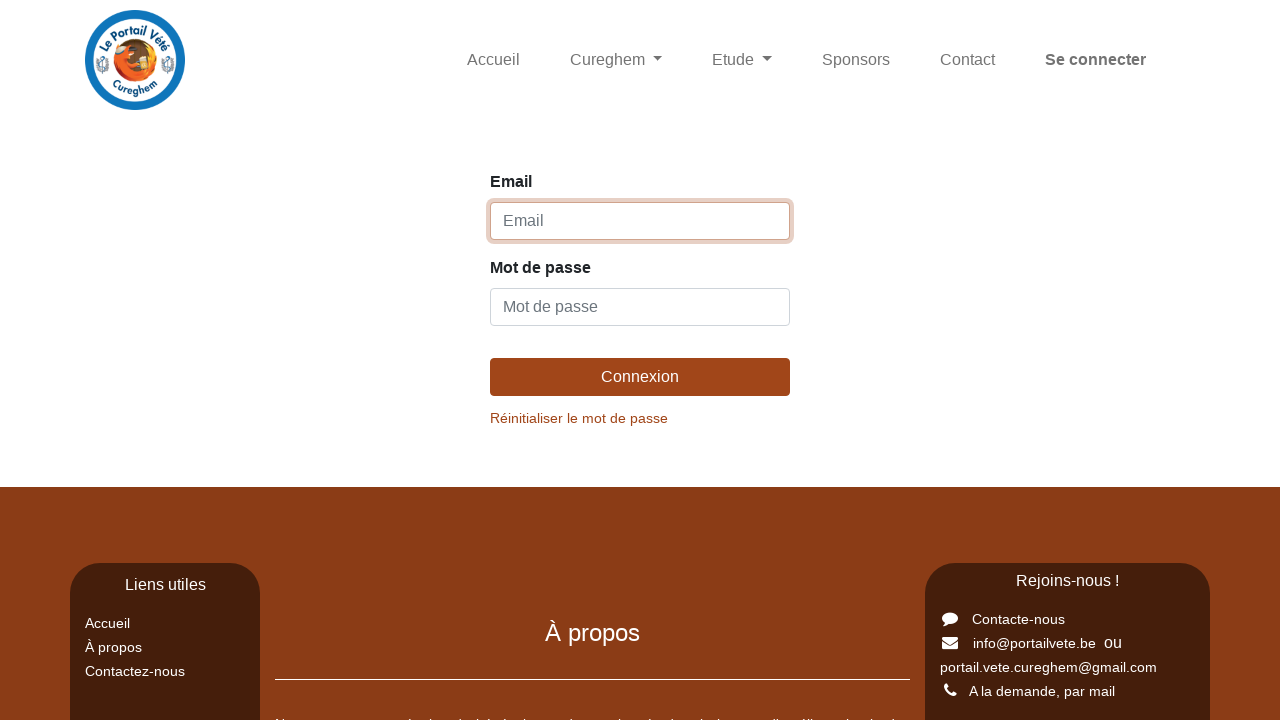

--- FILE ---
content_type: text/html; charset=utf-8
request_url: https://www.portailvete.be/web/login?redirect=/slides/slide/cours-resumes-46
body_size: 4202
content:
<!DOCTYPE html>
<html lang="fr-BE" data-website-id="1">
    <head>
        <meta charset="utf-8"/>
        <meta http-equiv="X-UA-Compatible" content="IE=edge,chrome=1"/>
            <meta name="viewport" content="width=device-width, initial-scale=1, user-scalable=no"/>
        <meta name="viewport" content="width=device-width, initial-scale=1"/>
        <meta name="generator" content="Odoo"/>
            
        <meta property="og:type" content="website"/>
        <meta property="og:title" content="Login | portailvete"/>
        <meta property="og:site_name" content="portailvete"/>
        <meta property="og:url" content="https://www.portailvete.be/web/login"/>
        <meta property="og:image" content="https://www.portailvete.be/web/image/website/1/logo?unique=6dee8c0"/>
            
        <meta name="twitter:card" content="summary_large_image"/>
        <meta name="twitter:title" content="Login | portailvete"/>
        <meta name="twitter:image" content="https://www.portailvete.be/web/image/website/1/logo/300x300?unique=6dee8c0"/>
        
        <link rel="canonical" href="https://www.portailvete.be/web/login"/>
        
        <link rel="preconnect" href="https://fonts.gstatic.com/" crossorigin=""/>
        <title> Login | portailvete </title>
        <link type="image/x-icon" rel="shortcut icon" href="/web/image/website/1/favicon?unique=6dee8c0"/>
        <link rel="preload" href="/web/static/src/libs/fontawesome/fonts/fontawesome-webfont.woff2?v=4.7.0" as="font" crossorigin=""/>
        <link type="text/css" rel="stylesheet" href="/web/assets/9620-07fb64e/1/web.assets_frontend.min.css" data-asset-bundle="web.assets_frontend" data-asset-version="07fb64e"/>
        <script id="web.layout.odooscript" type="text/javascript">
            var odoo = {
                csrf_token: "846bdce8bc2aebe426c6bc89aad02bfbf9837aaco1800282639",
                debug: "",
            };
        </script>
        <script type="text/javascript">
            odoo.__session_info__ = {"is_admin": false, "is_system": false, "is_website_user": true, "user_id": false, "is_frontend": true, "profile_session": null, "profile_collectors": null, "profile_params": null, "show_effect": true, "bundle_params": {"lang": "en_US", "website_id": 1}, "translationURL": "/website/translations", "cache_hashes": {"translations": "b314361608b1d15ab9760af9a9dcde797ac8195a"}, "geoip_country_code": null, "geoip_phone_code": null, "lang_url_code": "fr_BE"};
            if (!/(^|;\s)tz=/.test(document.cookie)) {
                const userTZ = Intl.DateTimeFormat().resolvedOptions().timeZone;
                document.cookie = `tz=${userTZ}; path=/`;
            }
        </script>
        <script defer="defer" type="text/javascript" src="/web/assets/9621-0222755/1/web.assets_frontend_minimal.min.js" data-asset-bundle="web.assets_frontend_minimal" data-asset-version="0222755"></script>
        <script defer="defer" type="text/javascript" data-src="/web/assets/9622-cfd46ac/1/web.assets_frontend_lazy.min.js" data-asset-bundle="web.assets_frontend_lazy" data-asset-version="cfd46ac"></script>
        
        
    </head>
    <body>
        <div id="wrapwrap" class="   ">
                <header id="top" data-anchor="true" data-name="Header" class="  o_header_fixed">
                    
    <nav data-name="Navbar" class="navbar navbar-expand-lg navbar-light o_colored_level o_cc shadow-sm">
        
            <div id="top_menu_container" class="container justify-content-start justify-content-lg-between">
                
    <a href="/" class="navbar-brand logo me-4">
            
            <span role="img" aria-label="Logo of portailvete" title="portailvete"><img src="/web/image/website/1/logo/portailvete?unique=6dee8c0" class="img img-fluid" width="95" height="40" alt="portailvete" loading="lazy"/></span>
        </a>
    
                
                <div id="top_menu_collapse" class="collapse navbar-collapse order-last order-lg-0">
    <ul id="top_menu" class="nav navbar-nav o_menu_loading ms-auto">
        
    
    <li class="nav-item">
        <a role="menuitem" href="/" class="nav-link ">
            <span>Accueil</span>
        </a>
    </li>
    <li class="nav-item dropdown  ">
        <a data-bs-toggle="dropdown" href="#" class="nav-link dropdown-toggle ">
            <span>Cureghem</span>
        </a>
        <ul class="dropdown-menu" role="menu">
    <li class="">
        <a role="menuitem" href="/event" class="dropdown-item ">
            <span>Evènements</span>
        </a>
    </li>
    <li class="">
        <a role="menuitem" href="https://portailvete.be/elections" class="dropdown-item ">
            <span>Élections</span>
        </a>
    </li>
        </ul>
    </li>
    <li class="nav-item dropdown  ">
        <a data-bs-toggle="dropdown" href="#" class="nav-link dropdown-toggle ">
            <span>Etude</span>
        </a>
        <ul class="dropdown-menu" role="menu">
    <li class="">
        <a role="menuitem" href="/slides" class="dropdown-item ">
            <span>Etude</span>
        </a>
    </li>
    <li class="">
        <a role="menuitem" href="/forum" class="dropdown-item ">
            <span>Forum</span>
        </a>
    </li>
        </ul>
    </li>
    <li class="nav-item">
        <a role="menuitem" href="/sponsor" class="nav-link ">
            <span>Sponsors</span>
        </a>
    </li>
    <li class="nav-item">
        <a role="menuitem" href="/contactus" class="nav-link ">
            <span>Contact</span>
        </a>
    </li>
                        
            <li class="nav-item ms-lg-auto o_no_autohide_item">
                <a href="/web/login" class="nav-link fw-bold">Se connecter</a>
            </li>
                        
        
        
                    
    </ul>

                    
                </div>
                
    <div class="oe_structure oe_structure_solo ms-lg-4">
      
    </div>
                
    <button type="button" data-bs-toggle="collapse" data-bs-target="#top_menu_collapse" class="navbar-toggler ms-auto">
        <span class="navbar-toggler-icon o_not_editable"></span>
    </button>
            </div>
        
    </nav>
    
        </header>
                <main>
                    
            <div class="oe_website_login_container">
            <form class="oe_login_form" role="form" method="post" onsubmit="this.action = &#39;/web/login&#39; + location.hash" action="/web/login">
                <input type="hidden" name="csrf_token" value="846bdce8bc2aebe426c6bc89aad02bfbf9837aaco1800282639"/>


                <div class="mb-3 field-login">
                    <label for="login" class="form-label">Email</label>
                    <input type="text" placeholder="Email" name="login" id="login" required="required" autofocus="autofocus" autocapitalize="off" class="form-control "/>
                </div>

                <div class="mb-3">
                    <label for="password" class="form-label">Mot de passe</label>
                    <input type="password" placeholder="Mot de passe" name="password" id="password" required="required" autocomplete="current-password" maxlength="4096" class="form-control "/>
                </div>


                <div class="clearfix oe_login_buttons text-center gap-1 d-grid mb-1 pt-3">
                    <button type="submit" class="btn btn-primary">Connexion</button>
                <div class="justify-content-between mt-2 d-flex small">
                    <a href="/web/reset_password?redirect=%2Fslides%2Fslide%2Fcours-resumes-46">Réinitialiser le mot de passe</a>
                </div>
                    <div class="o_login_auth"></div>
                </div>

                <input type="hidden" name="redirect" value="/slides/slide/cours-resumes-46"/>
            </form>
        </div>
        
                </main>
                <footer id="bottom" data-anchor="true" data-name="Footer" class="o_footer o_colored_level o_cc ">
                    <div id="footer" class="oe_structure oe_structure_solo" style="">
      <section class="s_text_block pb0 pt16 o_half_screen_height" data-snippet="s_text_block" data-name="Text" style="background-image: none;" data-bs-original-title="" title="" aria-describedby="tooltip123043">
        <div class="container">
          <div class="row" data-bs-original-title="" title="" aria-describedby="tooltip449205">
            <div class="o_colored_level bg-black-50 rounded col-lg-2 pb0 pt8" style="border-radius: 30px !important;">
              <h5 class="mb-3" style="text-align: center;"><span style="font-size: 16px;">Liens utiles</span></h5>
              <ul class="list-unstyled">
                <li data-bs-original-title="" title="" aria-describedby="tooltip470168">
                  <a href="/"><span style="font-size: 14px;">Accueil</span></a>
                </li>
                <li data-bs-original-title="" title="" aria-describedby="tooltip918811">
                  <a href="/" data-bs-original-title="" title=""><span style="font-size: 14px;">À propos</span></a></li>
                <li>
                  <a href="/contactus"><span style="font-size: 14px;">Contactez-nous</span></a>
                </li>
              </ul><div class="s_hr text-start pb16 pt64" data-snippet="s_hr" data-name="Separator">
        <hr class="w-100 mx-auto" style="border-top-width: 1px; border-top-style: solid;"/>
    </div>
            </div>
            <div class="o_colored_level col-lg-7 pb0 pt56">
              <h5 class="mb-3" style="text-align: center;"><span style="font-size: 24px;">À propos</span></h5>
              <div class="s_hr text-start pb32 pt16" data-snippet="s_hr" data-name="Separator">
                <hr class="w-100 mx-auto" style="border-top-width: 1px; border-top-style: solid;"/>
              </div>
              <p data-bs-original-title="" title="" aria-describedby="tooltip104213" style="text-align: justify;"><span style="font-size: 14px;">Nous sommes une équipe de bénévoles et de passionnés&nbsp;dont le but est d'améliorer la vie des cotisants grâce à un produit qualitatif : Le Portail Vété.&nbsp;</span></p>
            </div>
            <div id="connect" class="o_colored_level rounded bg-black-50 col-lg-3 pb0 pt4" style="border-radius: 30px !important;" data-bs-original-title="" title="" aria-describedby="tooltip314781">
              <h5 class="mb-3" style="text-align: center;" data-bs-original-title="" title="" aria-describedby="tooltip666411"><span style="font-size: 16px;">Rejoins-nous !</span></h5>
              <ul class="list-unstyled">
                <li data-bs-original-title="" title="" aria-describedby="tooltip877976" style="text-align: left;">
                  <i class="fa fa-comment fa-fw me-2" data-bs-original-title="" title="" aria-describedby="tooltip822699"></i><span style="font-size: 12px;">
                  </span>
                    <a href="/contactus" data-bs-original-title="" title=""><span style="font-size: 14px;">Contacte-nous</span></a>
                  
                </li>
                <li data-bs-original-title="" title="" aria-describedby="tooltip467317" style="text-align: left;">
                  <i class="fa fa-envelope fa-fw me-2"></i><span style="font-size: 14px;">
                  </span><a href="mailto:info@portailvete.be"><span style="font-size: 14px;">info@portailvete.be</span></a>&nbsp; ou</li><li data-bs-original-title="" title="" aria-describedby="tooltip467317" style="text-align: left;"><a href="mailto:info@portailvete.be"><span style="font-size: 14px;">portail.vete.cureghem@gmail.com<br/></span></a></li>
                <li data-bs-original-title="" title="" aria-describedby="tooltip714276" style="text-align: left;">
                  <i class="fa fa-phone fa-fw me-2" data-bs-original-title="" title="" aria-describedby="tooltip255251"></i><span style="font-size: 14px;">A la demande, par mail</span><span class="o_force_ltr"></span></li>
              </ul><div class="s_social_media o_not_editable text-start" data-snippet="s_social_media" data-name="Social Media">
                <h5 class="s_social_media_title d-none">Suivez-nous</h5>
<a href="/website/social/facebook" class="s_social_media_facebook" target="_blank">
                  <i class="fa fa-facebook rounded-circle shadow-sm o_editable_media"></i>
                </a>
<a href="/website/social/linkedin" class="s_social_media_linkedin" target="_blank">
                  <i class="fa fa-linkedin rounded-circle shadow-sm o_editable_media"></i>
                </a>
<a href="/" class="text-800">
                  <i class="fa fa-home rounded-circle shadow-sm o_editable_media"></i>
                </a>
<a href="/website/social/instagram" class="s_social_media_instagram" target="_blank">
                  <i class="fa rounded-circle shadow-sm o_editable_media fa-instagram"></i>
                </a>
</div>
              <div class="s_hr text-start pt32 pb16" data-snippet="s_hr" data-name="Separator">
                <hr class="w-100 mx-auto" style="border-top-width: 1px; border-top-style: solid;"/>
              </div>
              
            </div>
          </div>
        </div>
      </section>
    </div>
  <div class="o_footer_copyright o_colored_level o_cc" data-name="Copyright">
                        <div class="container py-3">
                            <div class="row">
                                <div class="col-sm text-center text-sm-start text-muted">
                                    <span class="o_footer_copyright_name me-2">Copyright © <a href="https://www.san-torii.be" target="_blank">San Torii</a></span>
        
        
                                </div>
                                <div class="col-sm text-center text-sm-end o_not_editable">
        <div class="o_brand_promotion"></div>
            <div id="santorii-promotion-footer">
                Website sponsored by
                <a href="https://www.san-torii.be" target="_blank">
                    <img class="footer-logo" src="https://www.san-torii.be/logo" loading="lazy"/>
                </a>
            </div>
                                </div>
                            </div>
                        </div>
                    </div>
                </footer>
            </div>
        
        </body>
</html>